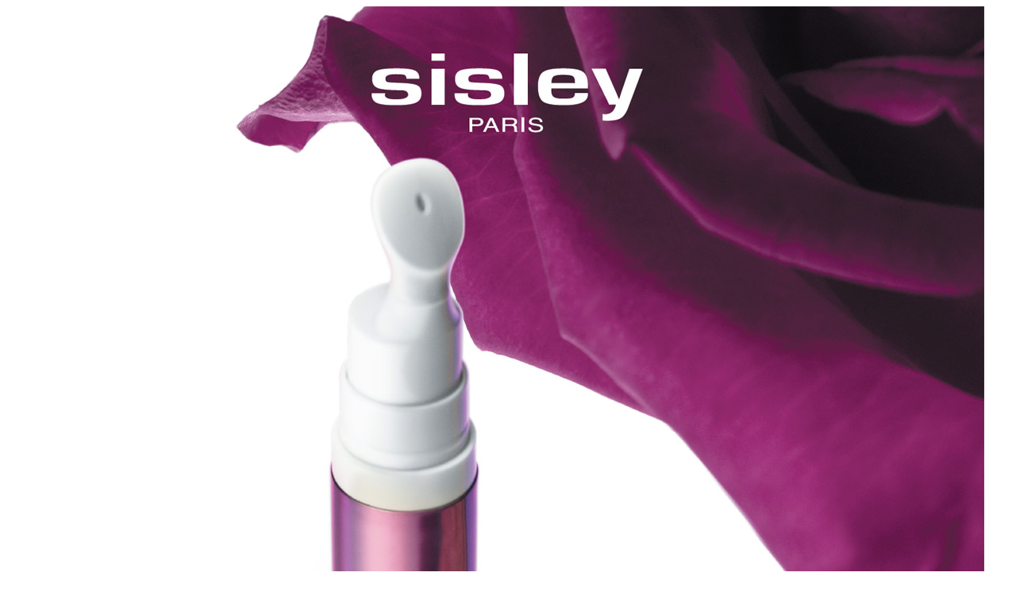

--- FILE ---
content_type: text/html
request_url: https://campaign.surfmanhk.com/sisley/2022/1101/edm.html
body_size: 657
content:
<html>
	<head>
		<title></title>
		<meta content="text/html; charset=utf-8" http-equiv="Content-Type">
	</head>
	<body>
		<table align="left" border="0" cellpadding="0" cellspacing="0" width="100%">
			<tbody>
				<tr>
					<td>
						<table align="center" border="0" cellpadding="0" cellspacing="0" width="800">
							<tbody>
								<tr>
									<td align="middle"><img alt="" src="01.jpg" style="display: block; border-width: 0px; border-style: solid;"></td>
								</tr>
								<tr>
									<td align="middle"><img alt="" src="02.jpg" style="display: block; border-width: 0px; border-style: solid;"></td>
								</tr>
								<tr>
									<td align="middle"><img alt="" src="03.jpg" style="display: block; border-width: 0px; border-style: solid;"></td>
								</tr>
								<tr>
									<td align="middle"><img alt="" src="04.jpg" style="display: block; border-width: 0px; border-style: solid;"></td>
								</tr>
								<tr>
									<td align="middle"><img alt="" src="05.jpg" style="display: block; border-width: 0px; border-style: solid;"></td>
								</tr>
								<tr>
									<td align="middle" valign="bottom"><br>
										<font color="#111111" face="Tahoma" size="1" style="font-size: 8pt">&copy; Sisley Hong Kong 2022</font></td>
								</tr>
								<tr>
									<td align="middle"><br>
										<font color="#111111" face="Tahoma" size="1" style="font-size: 8pt">Sisley Hong Kong Limited<br>
										Room 4105, 41/F, Lee Garden One, 33 Hysan Avenue, Causeway Bay, Hong Kong<br>
										Telephone: (852) 3423 8880<br>
										Email: sisley.hk@sisley.fr<br>
										<br>
										To ensure delivery to your inbox (not bulk or junk folders), please add sisley.hk@sisley.fr to your address book.</font></td>
								</tr>
							</tbody>
						</table>
					</td>
				</tr>
			</tbody>
		</table>

		<p><map id="m1" name="m1"><area coords="280, 150, 400, 160" href="http://www.sisley-cosmetics.com/hk-hk" shape="rect"></map></p>
	</body>
</html>
